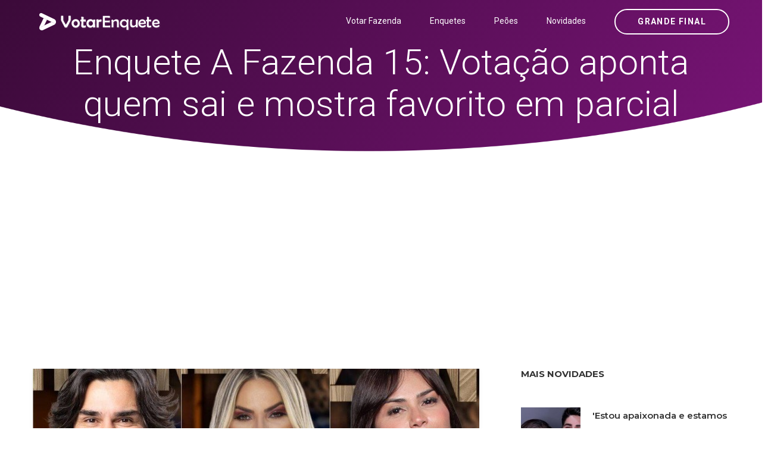

--- FILE ---
content_type: text/html; charset=UTF-8
request_url: http://www.votarenquete.com.br/a-fazenda-15/novidades/enquete-a-fazenda-15-votacao-aponta-quem-sai-e-mostra-favorito-em-parcial-2?source=globoonliners.com.br
body_size: 11622
content:
<!DOCTYPE html>
<html  lang="pt-BR">
    <head><meta http-equiv="Content-Type" content="text/html; charset=utf-8">
	
	    <link rel='amphtml' href='http://www.votarenquete.com.br/a-fazenda-15/novidades/enquete-a-fazenda-15-votacao-aponta-quem-sai-e-mostra-favorito-em-parcial-2/amp?source=globoonliners.com.br'>	<link rel="canonical" href="http://www.votarenquete.com.br/a-fazenda-15/novidades/enquete-a-fazenda-15-votacao-aponta-quem-sai-e-mostra-favorito-em-parcial-2?source=globoonliners.com.br">    
	    
	<meta name="author" content="Votar Fazenda - Vote agora A Fazenda 17" />
        <meta http-equiv="X-UA-Compatible" content="IE=edge">
		<meta name="google-play-app" content="app-id=com.app.fazendaonline">
		<meta name="apple-itunes-app" content="app-id=1517115943">
 <meta name="viewport" content="width=device-width, initial-scale=1"> 		  
		<meta property="fb:app_id" content="375934152879613" />
        <!-- The above 3 meta tags *must* come first in the head; any other head content must come *after* these tags -->




<!-- 

<link rel="preconnect" crossorigin href="//adserver-us.adtech.advertising.com">
<link rel="preconnect" crossorigin href="//bidder.criteo.com">
<link rel="preconnect" crossorigin href="//gum.criteo.com">

 -->
<link rel="dns-preconnect" href="//fastlane.rubiconproject.com">
<link rel="dns-preconnect" href="//onesignal.com">
<link rel="dns-preconnect" href="//cdn.onesignal.com">
 
<link rel="preconnect" crossorigin href="https://cdn5.enquetebbb.com.br/">

<link rel="preconnect" crossorigin href="//www.googletagmanager.com">
<link rel="preconnect" crossorigin href="//fonts.googleapis.com">
<link rel="preconnect" crossorigin href="//stats.g.doubleclick.net">
<link rel="preconnect" crossorigin href="//googleads.g.doubleclick.net">
<link rel="preconnect" crossorigin href="//www.googletagservices.com">
<link rel="preconnect" crossorigin href="//www.google-analytics.com">
<link rel="preconnect" crossorigin href="//pagead2.googlesyndication.com">
<link rel="preconnect" crossorigin href="//adservice.google.com">
<link rel="preconnect" crossorigin href="//partner.googleadservices.com">
<link rel="preconnect" crossorigin href="//tags.premiumads.com.br">
<link rel="preconnect" crossorigin href="//www.google.com">
<link rel="preconnect" crossorigin href="//www.google.com.br">

<link rel="preconnect" crossorigin href="//bidder.criteo.com">
<link rel="preconnect" crossorigin href="//static.criteo.net">


		

<script async src="https://pagead2.googlesyndication.com/pagead/js/adsbygoogle.js?client=ca-pub-6330018069195839"
     crossorigin="anonymous"></script>








<!-- Global site tag (gtag.js) - Google Analytics -->
<script async src="https://www.googletagmanager.com/gtag/js?id=UA-112625574-1"></script>
<script>
  window.dataLayer = window.dataLayer || [];
  function gtag(){dataLayer.push(arguments);}
  gtag('js', new Date());

  gtag('config', 'UA-112625574-1');
  
  gtag('config', 'AW-787761210');
  
  gtag('config', 'AW-10985823641');
  
  gtag('event', 'www.votarenquete.com.br', {
  'event_category': 'URL'
});
  gtag('event', 'http', {
  'event_category': 'protocolo'
});
  gtag('event', 'local-novo', {
  'event_category': 'regiao'
});

  gtag('event', '67.225.224.10', {
  'event_category': 'servidor'
});

</script>


<script async src="https://securepubads.g.doubleclick.net/tag/js/gpt.js"></script>
<script>
  window.googletag = window.googletag || {cmd: []};
  googletag.cmd.push(function() {
    googletag.defineSlot('/21757894217/votarenquete', [[300, 250], 'fluid', [970, 90], [468, 60], [320, 50], [728, 90]], 'div-gpt-ad-1569887895375-0').addService(googletag.pubads());
    googletag.pubads().enableSingleRequest();
    googletag.pubads().collapseEmptyDivs();
    googletag.enableServices();
  });
</script>

		
		
        <title>Enquete A Fazenda 15: Votação aponta quem sai e mostra favorito em parcial Vem conferir! - Votar Fazenda - Vote agora A Fazenda 17</title>
		<meta name="description" content="Um site com enquetes para você poder votar e saber a porcentagem das disputas do Power Couple Brasil 6 e da Fazenda 16 edição 2024. Roça, Grande Final e muito mais. Votar Enquete: Vote na Final da Fazenda 16. Enquete da Fazenda 16 <BR> Paredão, final, prova do líder e muito mais. Votar Enquete: Vote no paredão dessa semana! Vote no BBB 24. Enquete BBB 24">
		<meta name="keywords" content="final, grande final, final fazenda, grande final fazenda, fazenda, a fazenda, fazenda 16, a fazenda 16, fazendeiros, peoes, peões, peoas, peõas, power, couple, power couple, enquete, casa vigiada, voto, votar, enquetebbb, power 2024, power 6, enquete bbb, enquetebb, dr, vote, votarenquete, votarenquete.com.br, www.votarenquete.com.br, r7, votar r7, pawer couple, r7.com, a fazenda nova temporada 2024, fazenda da toca 2024, tudo sobre a fazenda 2024, record tv a fazenda 2024, lista da fazenda 2024 uol, a fazenda 2024 votação, a fazenda 2024 vai começar quando, a fazenda 2024 votar, a fazenda 2024 vai começar, a fazenda 2024 vencedor, fazenda a venda 2024, a fazenda 2024 youtube, a fazenda 2024 24 horas, r7 a fazenda 2024, a fazenda 2024, a fazenda 2024 r7, a fazenda 2024 elenco, a fazenda 2024 assistir, a fazenda 2024 completo">
		<link rel="manifest" href="/manifest.json" />
<meta property="og:type" content="website" /> 
<meta property="og:site_name" content="Votar Fazenda - Vote agora A Fazenda 17" /> 
<meta property="og:url" content="http://www.votarenquete.com.br/a-fazenda-15/novidades/enquete-a-fazenda-15-votacao-aponta-quem-sai-e-mostra-favorito-em-parcial-2?source=globoonliners.com.br" /> 
<meta property="og:title" content="Enquete A Fazenda 15: Votação aponta quem sai e mostra favorito em parcial" /> 
<meta property="og:description" content="Vem conferir!" /> 
<meta property="og:image" content="https://cdn5.enquetebbb.com.br/image_resize.php?w=1200&h=628&src=image/novidades/enquete-a-fazenda-15-votacao-aponta-quem-sai-e-mostra-favorito-em-parcial-2.jpg" /> 
<meta property="og:image:secure_url" content="https://cdn5.enquetebbb.com.br/image_resize.php?w=1200&h=628&src=image/novidades/enquete-a-fazenda-15-votacao-aponta-quem-sai-e-mostra-favorito-em-parcial-2.jpg" /> 
<meta property="og:image:width" content="1200" /> 
<meta property="og:image:height" content="628" /> 
<meta property="og:locale" content="pt_BR" /> 

<meta name="twitter:card" content="summary_large_image">
<meta name="twitter:site" content="@votar_enquete" />
<meta name="twitter:creator" content="@votar_enquete" />
<meta property="og:url" content="http://www.votarenquete.com.br/a-fazenda-15/novidades/enquete-a-fazenda-15-votacao-aponta-quem-sai-e-mostra-favorito-em-parcial-2?source=globoonliners.com.br" />
<meta property="og:title" content="Enquete A Fazenda 15: Votação aponta quem sai e mostra favorito em parcial" />
<meta property="og:description" content="Vem conferir!" />
<meta property="og:image" content="https://cdn5.enquetebbb.com.br/image_resize.php?w=1200&h=628&src=image/novidades/enquete-a-fazenda-15-votacao-aponta-quem-sai-e-mostra-favorito-em-parcial-2.jpg" />
<meta name="twitter:app:name:googleplay" content="Vote Agora - Baixe o APP">
<meta name="twitter:app:id:googleplay" content="com.app.fazendaonline">
<meta name="twitter:app:url:googleplay" content="https://play.google.com/store/apps/details?id=com.app.fazendaonline">
<meta name="twitter:image" content="https://cdn5.enquetebbb.com.br/image_resize.php?w=1200&h=628&src=image/novidades/enquete-a-fazenda-15-votacao-aponta-quem-sai-e-mostra-favorito-em-parcial-2.jpg">


<div itemscope itemtype="//schema.org/Organization">      
<meta itemprop="name" content="Votar Fazenda - Vote agora A Fazenda 17"> 
<meta property="description" content="Um site com enquetes para você poder votar e saber a porcentagem das disputas do Power Couple Brasil 6 e da Fazenda 16 edição 2024. Roça, Grande Final e muito mais. Votar Enquete: Vote na Final da Fazenda 16. Enquete da Fazenda 16 <BR> Paredão, final, prova do líder e muito mais. Votar Enquete: Vote no paredão dessa semana! Vote no BBB 24. Enquete BBB 24" /> 
<meta itemprop="url" content="https://www.votarenquete.com.br/">
<meta itemprop="sameAs" content="https://www.facebook.com/BBBenquete">
<meta itemprop="sameAs" content="https://www.facebook.com/VotarEnquete">
<meta itemprop="sameAs" content="https://www.enquetebbb.com.br/">
<meta itemprop="sameAs" content="https://www.votarenquete.com.br/">
<meta itemprop="logo" content="https://cdn5.enquetebbb.com.br/image/new-logo2VF.png?">
<meta itemprop="image" content="https://cdn5.enquetebbb.com.br/image/mosaico.jpg">
  <div itemprop="aggregateRating" itemscope itemtype="//schema.org/AggregateRating">
   <meta itemprop="ratingValue" content="5">
   <meta itemprop="reviewCount" content="1251124">
   <meta itemprop="bestRating" content="5" />
  </div>
</div>
<!-- robots -->
<meta name="robots" content="index, follow">
<meta name="Googlebot-News" content="index, follow">
<script type="application/ld+json">
    [{
        "publisher": {
            "@type": "Organization",
            "name": "Votar Fazenda - Vote agora A Fazenda 17",
            "url": "https://www.votarenquete.com.br/",
            "logo": {
                "@type": "ImageObject",
                "url": "https://cdn5.enquetebbb.com.br/image/new-logo2VF.png?",
                "width": 225,
                "height": 43
            }
        },
        "@type": "NewsArticle",
        "@context": "http://schema.org",
        "author": {
            "@type": "Organization",
            "name": "Votar Fazenda - Vote agora A Fazenda 17",
            "url": "https://www.votarenquete.com.br/"
        },
        "name": "Enquete A Fazenda 15: Votação aponta quem sai e mostra favorito em parcial",
        "headline": "Enquete A Fazenda 15: Votação aponta quem sai e mostra favorito em parcial",
        "description": "Vem conferir!",
        "articleBody": "Andr&eacute; Gon&ccedil;alves, Kally Fonseca e Nadja Pessoa est&atilde;o na quarta ro&ccedil;a de A Fazenda 15. Os tr&ecirc;s pe&otilde;es foram definidos oficialmente ap&oacute;s a vit&oacute;ria de Jenny Miranda na Prova do Fazendeiro desta quarta (18). Quem voc&ecirc; quer que fique no reality da Record? Vote na enquete do Votar Fazenda neste texto.
Apenas Jenny, Kally e Nadja participaram da disputa pelo chap&eacute;u de mandachuva da sede. Andr&eacute; n&atilde;o p&ocirc;de competir por ter sido vetado. Na &aacute;rea de provas, Adriane Galisteu explicou como funcionaria a atividade da semana.
As peoas tinham a miss&atilde;o de preencher uma estante com embalagens de colora&ccedil;&atilde;o para cabelo. Para isso, elas passaram por um circuito com diversos desafios, que iam de pesca",
        "url": "http://www.votarenquete.com.br/a-fazenda-15/novidades/enquete-a-fazenda-15-votacao-aponta-quem-sai-e-mostra-favorito-em-parcial-2?source=globoonliners.com.br",
        "mainEntityOfPage": "http://www.votarenquete.com.br/a-fazenda-15/novidades/enquete-a-fazenda-15-votacao-aponta-quem-sai-e-mostra-favorito-em-parcial-2?source=globoonliners.com.br",
        "image": {
            "url": "https://cdn5.enquetebbb.com.br/image_resize.php?w=1200&h=628&src=image/novidades/enquete-a-fazenda-15-votacao-aponta-quem-sai-e-mostra-favorito-em-parcial-2.jpg",
            "width": 1200,
            "height": 628,
            "@type": "ImageObject"
        },
        "datePublished": "2023-10-18T23:52:53-03:00",
        "dateModified": "2023-10-18T23:52:55-03:00"
    }]
</script>

<script type="application/ld+json">
    [{
                "@type": "BlogPosting",
        "@context": "http://schema.org",
        "author": {
            "@type": "Person",
            "name": "Redação",
            "url": "https://www.votarenquete.com.br/"
        },
        "publisher": {
            "@type": "Organization",
            "name": "Votar Fazenda - Vote agora A Fazenda 17",
            "url": "https://www.votarenquete.com.br/",
            "logo": {
                "@type": "ImageObject",
                "url": "https://cdn5.enquetebbb.com.br/image/new-logo2VF.png?",
                "width": 225,
                "height": 43
            }
        },
        "name": "Enquete A Fazenda 15: Votação aponta quem sai e mostra favorito em parcial",
        "headline": "Enquete A Fazenda 15: Votação aponta quem sai e mostra favorito em parcial",
        "description": "Andr&eacute; Gon&ccedil;alves, Kally Fonseca e Nadja Pessoa est&atilde;o na quarta ro&ccedil;a de A Fazenda 15. Os tr&ecirc;s pe&otilde;es foram definidos oficialmente ap&oacute;s a vit&oacute;ria de Jenny Miranda na Prova do Fazendeiro desta quarta (18). Quem voc&ecirc; quer que fique no reality da Record? Vote na enquete do Votar Fazenda neste texto.
Apenas Jenny, Kally e Nadja participaram da disputa pelo chap&eacute;u de mandachuva da sede. Andr&eacute; n&atilde;o p&ocirc;de competir por ter sido vetado. Na &aacute;rea de provas, Adriane Galisteu explicou como funcionaria a atividade da semana.
As peoas tinham a miss&atilde;o de preencher uma estante com embalagens de colora&ccedil;&atilde;o para cabelo. Para isso, elas passaram por um circuito com diversos desafios, que iam de pesca",
        "url": "http://www.votarenquete.com.br/a-fazenda-15/novidades/enquete-a-fazenda-15-votacao-aponta-quem-sai-e-mostra-favorito-em-parcial-2?source=globoonliners.com.br",
        "mainEntityOfPage": "http://www.votarenquete.com.br/a-fazenda-15/novidades/enquete-a-fazenda-15-votacao-aponta-quem-sai-e-mostra-favorito-em-parcial-2?source=globoonliners.com.br",
        "image": {
            "url": "https://cdn5.enquetebbb.com.br/image_resize.php?w=1200&h=628&src=image/novidades/enquete-a-fazenda-15-votacao-aponta-quem-sai-e-mostra-favorito-em-parcial-2.jpg",
            "width": 1200,
            "height": 628,
            "@type": "ImageObject"
        },
        "datePublished": "2023-10-18T23:52:53-03:00",
        "dateModified": "2023-10-18T23:52:53-03:00"
    }]
</script>		
        <!--    favicon-->
        <link rel="shortcut icon" href="https://cdn5.enquetebbb.com.br/image/faveicon.png" type="image/png">
        <link rel="icon" href="https://cdn5.enquetebbb.com.br/image/faveicon.png" type="image/png">
    	<link rel="apple-touch-icon" href="https://cdn5.enquetebbb.com.br/image/app-icon.png">
    	<link rel="android-touch-icon" href="https://cdn5.enquetebbb.com.br/image/app-icon.png" />
        <!-- Bootstrap -->
        <link href="//cdn5.enquetebbb.com.br/css/bootstrap.min.css" rel="stylesheet">
        <link href="//cdn5.enquetebbb.com.br/css/font-awesome.min.css" rel="stylesheet">
        <link rel="stylesheet" href="//cdn5.enquetebbb.com.br/vendors/swipper/swiper.min.css">
        <link rel="stylesheet" href="//cdn5.enquetebbb.com.br/css/linearicons.css">
        <link rel="stylesheet" href="//cdn5.enquetebbb.com.br/vendors/owl-carousel/owl.carousel.min.css">
        <!--    css-->
        <link rel="stylesheet" href="//cdn5.enquetebbb.com.br/css/style.css">
        <link rel="stylesheet" href="//cdn5.enquetebbb.com.br/css/responsive.css">
        <link rel="stylesheet" href="//cdn5.enquetebbb.com.br/css/smart-app-banner.css">
        <link rel="stylesheet" href="//cdn5.enquetebbb.com.br/css/config.css?v=5">
					
        <link rel="stylesheet" href="//cdn5.enquetebbb.com.br/css/config-fz.css">    
		     
		   
         
        <!-- HTML5 shim and Respond.js for IE8 support of HTML5 elements and media queries -->
        <!-- WARNING: Respond.js doesn't work if you view the page via file:// -->
        <!--[if lt IE 9]>
        <script src="https://oss.maxcdn.com/html5shiv/3.7.2/html5shiv.min.js"></script>
        <script src="https://oss.maxcdn.com/respond/1.4.2/respond.min.js"></script>
        <![endif]-->
		<script type="text/javascript" src="//cdn5.enquetebbb.com.br/js/jquery-3.2.1.min.js"></script>





</head>
	
  

	<body data-spy="scroll" data-target=".navbar" data-offset="70">
        <!--start header Area-->

        <nav class="navbar navbar-fixed-top" data-spy="affix" data-offset-top="70" >
            <div class="container">
                <!--========== Brand and toggle get grouped for better mobile display  <strong><a href="https://www.enquetebbb.com.br/bbb">BBB</a></strong> ==========-->
                <div class="navbar-header">
                    <button type="button" class="navbar-toggle collapsed" data-toggle="collapse" data-target="#bs-example-navbar-collapse-1" aria-expanded="false">
                        <span class="sr-only">Menu</span>
                        <i class="lnr lnr-menu" style='-webkit-text-stroke: 0px black; text-shadow: 0px 0px 0 #000, -1px -1px 0 #000, 1px -1px 0 #000, -1px 1px 0 #000, 1px 1px 0 #000; '></i>
                        <i class="lnr lnr-cross"></i>
                    </button>
                    <a class="navbar-brand" href="/a-fazenda-15">
                        <img src="//cdn5.enquetebbb.com.br/image/new-logo4V.png" alt="">
                        <img src="//cdn5.enquetebbb.com.br/image/new-logo2VF.png" alt="logo">
                    </a>
                    <a class="banner_btn btn-getnow hidden-lg hidden-md esconder_pequeno" href="/a-fazenda-17/enquete/grande-final-a-fazenda-17">Grande Final</a>
                </div>
                <a class="banner_btn btn-getnow hidden-sm hidden-xs" href="/a-fazenda-17/enquete/grande-final-a-fazenda-17">Grande Final</a>
                <!--========== Collect the nav links, forms, and other content for toggling ==========-->
                <div class="collapse navbar-right navbar-collapse" id="bs-example-navbar-collapse-1">
                    <ul class="nav navbar-nav menu" id="nav">
						<li class="hidden-lg hidden-md">
                            <a href="/a-fazenda-17/enquete/grande-final-a-fazenda-17">Grande Final</a>
                        </li>
                        
                        <li>
                            <a href="/a-fazenda-15/votacao">Votar Fazenda</a>
                        </li>                        
                        <li>
                            <a href="/a-fazenda-15/enquete">Enquetes</a>
                        </li>
                        <li>
                            <a href="/a-fazenda-15/peoes">Peões</a>
                        </li>
                        <li>
                            <a href="/a-fazenda-15/novidades">Novidades</a>
                        </li>
					                       
                    </ul>
                </div><!-- /.navbar-collapse -->
            </div>
        </nav><!--End header Area-->




    



        <section id="home" class="header-home home-four_novo">
            <div class="container" >
                <div class="row">
                    
						
<div class="">
<div class="col-sm-12 col-header-text lr-padding home_paredao center ">
<h1>Enquete A Fazenda 15: Votação aponta quem sai e mostra favorito em parcial</h1>
<p></p>

</div>
</div>



						
                        
                    

                </div>
            </div>
        </section>

 <div class="center" style="padding-top:10px; padding-bottom:15px">
<ins class="adsbygoogle"
     style="display:block"
     data-ad-client="ca-pub-6330018069195839"
     data-ad-slot="3983284644"
     data-ad-format="auto"
     data-full-width-responsive="true"></ins>
<script>
     (adsbygoogle = window.adsbygoogle || []).push({});
</script>
</div>       


<section class="blog-area sec-pad">
            <div class="container">
                <div class="row">
                    <div class="col-lg-8 col-md-7 col-sm-12">
                        <div class="blog-section">
                            <article class="blog-items">
                                
                                 <img  class='img-responsive' src='https://cdn5.enquetebbb.com.br/image_resize.php?w=750&h=420&src=image/novidades/enquete-a-fazenda-15-votacao-aponta-quem-sai-e-mostra-favorito-em-parcial-2.jpg' alt=''><span><i class='fa fa-camera' aria-hidden='true'></i>&nbsp; Reprodução r7 / record</span>
  <!-- Novidades Texto 
<ins class="adsbygoogle"
     style="display:block"
     data-ad-client="ca-pub-6330018069195839"
     data-ad-slot="3060834653"
     data-ad-format="auto"></ins>
<script>
(adsbygoogle = window.adsbygoogle || []).push({});
</script>                                  
 -->
 <div class="enquete_social_nv center">
                               <a href="https://www.facebook.com/sharer/sharer.php?u=https://www.votarenquete.com.br/a-fazenda-15/novidades/enquete-a-fazenda-15-votacao-aponta-quem-sai-e-mostra-favorito-em-parcial-2" target="blank"><i class="fa fa-facebook" aria-hidden="true"></i></a>
                                    <a href="https://twitter.com/intent/tweet?text=Enquete A Fazenda 15: Votação aponta quem sai e mostra favorito em parcial Vem conferir! - Votar Fazenda - Vote agora A Fazenda 17 https://www.votarenquete.com.br/a-fazenda-15/novidades/enquete-a-fazenda-15-votacao-aponta-quem-sai-e-mostra-favorito-em-parcial-2" target="blank"><i class="fa fa-twitter" aria-hidden="true"></i></a>
                                    <a href="https://api.whatsapp.com/send?text=Enquete A Fazenda 15: Votação aponta quem sai e mostra favorito em parcial Vem conferir! - Votar Fazenda - Vote agora A Fazenda 17 https://www.votarenquete.com.br/a-fazenda-15/novidades/enquete-a-fazenda-15-votacao-aponta-quem-sai-e-mostra-favorito-em-parcial-2" target="blank"><i class="fa fa-whatsapp" aria-hidden="true"></i></a>
                                </div>    								
                                <div class="blog-content">
                                    
                                    
                                    <h2 >Enquete A Fazenda 15: Votação aponta quem sai e mostra favorito em parcial</h2>
                                    
                               
                                    
                                    
                                    <p><p>Andr&eacute; Gon&ccedil;alves, Kally Fonseca e Nadja Pessoa est&atilde;o na quarta ro&ccedil;a de<a href="https://www.votarenquete.com.br/a-fazenda-15" target="_blank" rel=""> A Fazenda 15</a>. Os tr&ecirc;s pe&otilde;es foram definidos oficialmente ap&oacute;s a vit&oacute;ria de Jenny Miranda na Prova do Fazendeiro desta quarta (18). Quem voc&ecirc; quer que fique no reality da Record? Vote na enquete do<a href="https://www.votarenquete.com.br/"><strong> Votar Fazenda</strong></a> neste texto.</p>
<p>Apenas Jenny, Kally e Nadja participaram da disputa pelo chap&eacute;u de mandachuva da sede. Andr&eacute; n&atilde;o p&ocirc;de competir por ter sido vetado. Na &aacute;rea de provas, Adriane Galisteu explicou como funcionaria a atividade da semana.</p>
<p>As peoas tinham a miss&atilde;o de preencher uma estante com embalagens de colora&ccedil;&atilde;o para cabelo. Para isso, elas passaram por um circuito com diversos desafios, que iam de pescaria &agrave; mesa de pinball.</p>
<p>Venceria a disputa quem conclu&iacute;sse todas as tarefas de maneira mais r&aacute;pida. Jenny se deu bem, escapou da ro&ccedil;a e ainda ganhou o benef&iacute;cio de indicar um rival na pr&oacute;xima forma&ccedil;&atilde;o de berlinda.</p>
<h3>Enquete</h3>
<p><a href="https://www.votarenquete.com.br/a-fazenda-15/enquete/ficar-na-quarta-roca-a-fazenda-15">Quem fica em A Fazenda 15 na quarta ro&ccedil;a?</a></p></p>
                                    
 <small>Rep A Fazenda Record TV</small>
<small><a href="https://www.enquetebbb.com.br/a-fazenda">enquete fazenda</a></small>
<small><a href="https://www.votarenquete.com.br/a-fazenda">votar fazenda</a></small>



                                    
                                    
                                    
<BR><hr><BR>
<center><a href="https://www.votarenquete.com.br/bbb26/enquete/votar-bbb-terceiro-paredao-bbb26">
<h3>Quem você quer eliminar do BBB 26?: Ana Paula, Brigido ou Leandro?<BR>Vote no terceiro 3º Paredão do BBB26</h3>
<img src="https://cdn5.enquetebbb.com.br/image_resize.php?w=1200&h=628&src=image/enquetes/votar-bbb-terceiro-paredao-bbb26.jpg&v=1" width="100%">
<BR>
</a><a href="https://www.votarenquete.com.br/bbb26/enquete/votar-bbb-terceiro-paredao-bbb26" class="btn btn-lg btn-success" style="margin-top:15px;">Vote Agora!</a>
<BR><BR>
</center>
	
                                    
                                    
									<ins class="adsbygoogle"
     style="display:block; text-align:center;"
     data-ad-layout="in-article"
     data-ad-format="fluid"
     data-ad-client="ca-pub-6330018069195839"
     data-ad-slot="2678435169"></ins>
<script>
     (adsbygoogle = window.adsbygoogle || []).push({});
</script>



<ul class="post-info">
										<li>Data: <span>18/10/2023</span></li>										<li>Tags: <span>a-fazenda-15, a fazenda, a fazenda 15, noticias, novidades, roça, peões, notícia fazenda, novidades, votar fazenda, parcial fazenda, enquete fazenda, votação fazenda, votar fazenda, como votar fazenda </span></li>
                                        
                                        
                                        
                                    </ul>


									


	
									
								

                                </div>
                            </article>

							
<div class="section_title  enquete_comentarios home_brothers">
                    <h2>Comentários</h2>
                </div>							
<article class="blog-items">
                                
                                <div class="blog-content">
									
									<div id="mostrar-loading" class="center"><img src="/image/preloader.gif" width="16" height="16" /></div>
									<div class="fb-comments" data-href="https://www.votarenquete.com.br/a-fazenda-15/novidades/enquete-a-fazenda-15-votacao-aponta-quem-sai-e-mostra-favorito-em-parcial-2" data-width="100%" data-numposts="5"></div>

									
									
									                                  
									
									<ins class="adsbygoogle"
     style="display:block"
     data-ad-format="autorelaxed"
     data-ad-client="ca-pub-6330018069195839"
     data-ad-slot="5279803884"></ins>
<script>
     (adsbygoogle = window.adsbygoogle || []).push({});
</script>


                                </div>
                            </article>	

							
              
                            
                            
                            
                            
							

							
                        </div>
                    </div>
                    <div class="col-lg-4 col-md-5 col-sm-12">
                        <div class="blog-sidebar">
                            
                            
  <div class="widget post-widget">
                    <h2 class="widget_title">Mais Novidades</h2>




								<div class="media">
                                    
                                    <div class='media-left'> <a href='http://www.votarenquete.com.br/a-fazenda-15/novidades/votar-enquete-estou-apaixonada-e-estamos-dispostos-a-viver-isso-declara-jaquelline-sobre-romance-com-lucas-26122023'><img class='media-object lazy' src='https://cdn5.enquetebbb.com.br/image_resize.php?w=100&h=110&q=1&src=image/novidades/votar-enquete-estou-apaixonada-e-estamos-dispostos-a-viver-isso-declara-jaquelline-sobre-romance-com-lucas-26122023.jpg' data-src='https://cdn5.enquetebbb.com.br/image_resize.php?w=100&h=110&src=image/novidades/votar-enquete-estou-apaixonada-e-estamos-dispostos-a-viver-isso-declara-jaquelline-sobre-romance-com-lucas-26122023.jpg' alt=''> </a></div>
                                    
                                    <div class="media-body">
                                        <a class="tn_tittle" href="http://www.votarenquete.com.br/a-fazenda-15/novidades/votar-enquete-estou-apaixonada-e-estamos-dispostos-a-viver-isso-declara-jaquelline-sobre-romance-com-lucas-26122023">'Estou apaixonada e estamos dispostos a viver isso', diz Jaquelline sobre romance com Lucas</a>
										

                                        <ul>
                                            <li><a href="http://www.votarenquete.com.br/a-fazenda-15/novidades/votar-enquete-estou-apaixonada-e-estamos-dispostos-a-viver-isso-declara-jaquelline-sobre-romance-com-lucas-26122023"><i class="fa fa-clock-o" aria-hidden="true"></i>06/01/2024</a></li>
                                        </ul> 
                                    </div>
                                </div>

<ins class="adsbygoogle"
     style="display:block"
     data-ad-format="fluid"
     data-ad-layout-key="-ei-1g+a9-7d-j4"
     data-ad-client="ca-pub-6330018069195839"
     data-ad-slot="1184555942"></ins>
<script>
     (adsbygoogle = window.adsbygoogle || []).push({});
</script>
								<div class="media">
                                    
                                    <div class='media-left'> <a href='http://www.votarenquete.com.br/a-fazenda-15/novidades/votar-enquete-jaque-diz-nao-saber-se-sera-amiga-de-kally-e-critica-black-fez-um-showzinho-22122023'><img class='media-object lazy' src='https://cdn5.enquetebbb.com.br/image_resize.php?w=100&h=110&q=1&src=image/novidades/votar-enquete-jaque-diz-nao-saber-se-sera-amiga-de-kally-e-critica-black-fez-um-showzinho-22122023.jpg' data-src='https://cdn5.enquetebbb.com.br/image_resize.php?w=100&h=110&src=image/novidades/votar-enquete-jaque-diz-nao-saber-se-sera-amiga-de-kally-e-critica-black-fez-um-showzinho-22122023.jpg' alt=''> </a></div>
                                    
                                    <div class="media-body">
                                        <a class="tn_tittle" href="http://www.votarenquete.com.br/a-fazenda-15/novidades/votar-enquete-jaque-diz-nao-saber-se-sera-amiga-de-kally-e-critica-black-fez-um-showzinho-22122023">Jaque diz não saber se será amiga de Kally e critica Black: "Fez um showzinho"</a>
										

                                        <ul>
                                            <li><a href="http://www.votarenquete.com.br/a-fazenda-15/novidades/votar-enquete-jaque-diz-nao-saber-se-sera-amiga-de-kally-e-critica-black-fez-um-showzinho-22122023"><i class="fa fa-clock-o" aria-hidden="true"></i>22/12/2023</a></li>
                                        </ul> 
                                    </div>
                                </div>


								<div class="media">
                                    
                                    <div class='media-left'> <a href='http://www.votarenquete.com.br/a-fazenda-15/novidades/votar-enquete-marcia-fu-critica-sheherazade-e-relembra-polemica-ate-para-ser-falso-tem-que-ser-com-forca-22122023'><img class='media-object lazy' src='https://cdn5.enquetebbb.com.br/image_resize.php?w=100&h=110&q=1&src=image/novidades/votar-enquete-marcia-fu-critica-sheherazade-e-relembra-polemica-ate-para-ser-falso-tem-que-ser-com-forca-22122023.jpg' data-src='https://cdn5.enquetebbb.com.br/image_resize.php?w=100&h=110&src=image/novidades/votar-enquete-marcia-fu-critica-sheherazade-e-relembra-polemica-ate-para-ser-falso-tem-que-ser-com-forca-22122023.jpg' alt=''> </a></div>
                                    
                                    <div class="media-body">
                                        <a class="tn_tittle" href="http://www.votarenquete.com.br/a-fazenda-15/novidades/votar-enquete-marcia-fu-critica-sheherazade-e-relembra-polemica-ate-para-ser-falso-tem-que-ser-com-forca-22122023">Márcia Fu critica Sheherazade e relembra polêmica: "Até para ser falso, tem que ser com força"</a>
										

                                        <ul>
                                            <li><a href="http://www.votarenquete.com.br/a-fazenda-15/novidades/votar-enquete-marcia-fu-critica-sheherazade-e-relembra-polemica-ate-para-ser-falso-tem-que-ser-com-forca-22122023"><i class="fa fa-clock-o" aria-hidden="true"></i>22/12/2023</a></li>
                                        </ul> 
                                    </div>
                                </div>


								<div class="media">
                                    
                                    <div class='media-left'> <a href='http://www.votarenquete.com.br/a-fazenda-15/novidades/votar-enquete-jamais-jogaria-com-o-grupo-do-paiol-garante-wl-guimaraes-apos-a-fazenda-15-22122023'><img class='media-object lazy' src='https://cdn5.enquetebbb.com.br/image_resize.php?w=100&h=110&q=1&src=image/novidades/votar-enquete-jamais-jogaria-com-o-grupo-do-paiol-garante-wl-guimaraes-apos-a-fazenda-15-22122023.jpg' data-src='https://cdn5.enquetebbb.com.br/image_resize.php?w=100&h=110&src=image/novidades/votar-enquete-jamais-jogaria-com-o-grupo-do-paiol-garante-wl-guimaraes-apos-a-fazenda-15-22122023.jpg' alt=''> </a></div>
                                    
                                    <div class="media-body">
                                        <a class="tn_tittle" href="http://www.votarenquete.com.br/a-fazenda-15/novidades/votar-enquete-jamais-jogaria-com-o-grupo-do-paiol-garante-wl-guimaraes-apos-a-fazenda-15-22122023">"Jamais jogaria com o grupo do Paiol", garante WL Guimarães após A Fazenda 15</a>
										

                                        <ul>
                                            <li><a href="http://www.votarenquete.com.br/a-fazenda-15/novidades/votar-enquete-jamais-jogaria-com-o-grupo-do-paiol-garante-wl-guimaraes-apos-a-fazenda-15-22122023"><i class="fa fa-clock-o" aria-hidden="true"></i>22/12/2023</a></li>
                                        </ul> 
                                    </div>
                                </div>

<ins class="adsbygoogle"
     style="display:block"
     data-ad-format="fluid"
     data-ad-layout-key="-ei-1g+a9-7d-j4"
     data-ad-client="ca-pub-6330018069195839"
     data-ad-slot="1184555942"></ins>
<script>
     (adsbygoogle = window.adsbygoogle || []).push({});
</script>
								<div class="media">
                                    
                                    <div class='media-left'> <a href='http://www.votarenquete.com.br/a-fazenda-15/novidades/votar-enquete-nao-houve-a-possibilidade-de-ser-shippado-com-ninguem-diz-andre-goncalves-sobre-a-fazenda-15-22122023'><img class='media-object lazy' src='https://cdn5.enquetebbb.com.br/image_resize.php?w=100&h=110&q=1&src=image/novidades/votar-enquete-nao-houve-a-possibilidade-de-ser-shippado-com-ninguem-diz-andre-goncalves-sobre-a-fazenda-15-22122023.jpg' data-src='https://cdn5.enquetebbb.com.br/image_resize.php?w=100&h=110&src=image/novidades/votar-enquete-nao-houve-a-possibilidade-de-ser-shippado-com-ninguem-diz-andre-goncalves-sobre-a-fazenda-15-22122023.jpg' alt=''> </a></div>
                                    
                                    <div class="media-body">
                                        <a class="tn_tittle" href="http://www.votarenquete.com.br/a-fazenda-15/novidades/votar-enquete-nao-houve-a-possibilidade-de-ser-shippado-com-ninguem-diz-andre-goncalves-sobre-a-fazenda-15-22122023">"Não houve a possibilidade de ser shippado com ninguém", diz André Gonçalves sobre A Fazenda 15</a>
										

                                        <ul>
                                            <li><a href="http://www.votarenquete.com.br/a-fazenda-15/novidades/votar-enquete-nao-houve-a-possibilidade-de-ser-shippado-com-ninguem-diz-andre-goncalves-sobre-a-fazenda-15-22122023"><i class="fa fa-clock-o" aria-hidden="true"></i>22/12/2023</a></li>
                                        </ul> 
                                    </div>
                                </div>


								<div class="media">
                                    
                                    <div class='media-left'> <a href='http://www.votarenquete.com.br/a-fazenda-15/novidades/votar-enquete-jaque-andre-marcia-e-wl-falam-sobre-as-polemicas-do-reality-na-live-dos-finalistas-22122023'><img class='media-object lazy' src='https://cdn5.enquetebbb.com.br/image_resize.php?w=100&h=110&q=1&src=image/novidades/votar-enquete-jaque-andre-marcia-e-wl-falam-sobre-as-polemicas-do-reality-na-live-dos-finalistas-22122023.jpg' data-src='https://cdn5.enquetebbb.com.br/image_resize.php?w=100&h=110&src=image/novidades/votar-enquete-jaque-andre-marcia-e-wl-falam-sobre-as-polemicas-do-reality-na-live-dos-finalistas-22122023.jpg' alt=''> </a></div>
                                    
                                    <div class="media-body">
                                        <a class="tn_tittle" href="http://www.votarenquete.com.br/a-fazenda-15/novidades/votar-enquete-jaque-andre-marcia-e-wl-falam-sobre-as-polemicas-do-reality-na-live-dos-finalistas-22122023">Jaque, André, Márcia e WL falam sobre as polêmicas do reality na Live dos Finalistas</a>
										

                                        <ul>
                                            <li><a href="http://www.votarenquete.com.br/a-fazenda-15/novidades/votar-enquete-jaque-andre-marcia-e-wl-falam-sobre-as-polemicas-do-reality-na-live-dos-finalistas-22122023"><i class="fa fa-clock-o" aria-hidden="true"></i>22/12/2023</a></li>
                                        </ul> 
                                    </div>
                                </div>




<script type="application/ld+json">[{"publisher":{"@type":"Organization","name":"Votar Fazenda - Vote agora A Fazenda 17","url":"http://www.votarenquete.com.br","logo":{"@type":"ImageObject","url":"https://cdn5.enquetebbb.com.br/image/new-logo2VF.png","width":225,"height":43}},"@type":"NewsArticle","@context":"http://schema.org","author":{"@type":"Organization","name":"Votar Fazenda - Vote agora A Fazenda 17","url":"https://www.votarenquete.com.br/"},"headline":"'Estou apaixonada e estamos dispostos a viver isso', diz Jaquelline sobre romance com Lucas","description":"  	Jaquelline foi a grande campeã de A Fazenda 15, que terminou na última quinta-feira (21). Com 5...","url":"http://www.votarenquete.com.br/a-fazenda-15/novidades/votar-enquete-estou-apaixonada-e-estamos-dispostos-a-viver-isso-declara-jaquelline-sobre-romance-com-lucas-26122023","mainEntityOfPage":"http://www.votarenquete.com.br/a-fazenda-15/novidades/votar-enquete-estou-apaixonada-e-estamos-dispostos-a-viver-isso-declara-jaquelline-sobre-romance-com-lucas-26122023","image":{"url":"https://cdn5.enquetebbb.com.br/image_resize.php?w=1200&h=627&src=image/novidades/votar-enquete-estou-apaixonada-e-estamos-dispostos-a-viver-isso-declara-jaquelline-sobre-romance-com-lucas-26122023.jpg","width":1200,"height":627,"@type":"ImageObject"},"datePublished":"2024-01-06T00:19:17-03:00","dateModified":"2026-02-02T20:16:55-03:00"}]</script>

<script type="application/ld+json">[{"publisher":{"@type":"Organization","name":"Votar Fazenda - Vote agora A Fazenda 17","url":"http://www.votarenquete.com.br","logo":{"@type":"ImageObject","url":"https://cdn5.enquetebbb.com.br/image/new-logo2VF.png","width":225,"height":43}},"@type":"NewsArticle","@context":"http://schema.org","author":{"@type":"Organization","name":"Votar Fazenda - Vote agora A Fazenda 17","url":"https://www.votarenquete.com.br/"},"headline":"Jaque diz não saber se será amiga de Kally e critica Black: 'Fez um showzinho'","description":"  	Chegou a vez dela, a grande campeã de A Fazenda 15, encarar as perguntas afiadas de Lucas Selfie...","url":"http://www.votarenquete.com.br/a-fazenda-15/novidades/votar-enquete-jaque-diz-nao-saber-se-sera-amiga-de-kally-e-critica-black-fez-um-showzinho-22122023","mainEntityOfPage":"http://www.votarenquete.com.br/a-fazenda-15/novidades/votar-enquete-jaque-diz-nao-saber-se-sera-amiga-de-kally-e-critica-black-fez-um-showzinho-22122023","image":{"url":"https://cdn5.enquetebbb.com.br/image_resize.php?w=1200&h=627&src=image/novidades/votar-enquete-jaque-diz-nao-saber-se-sera-amiga-de-kally-e-critica-black-fez-um-showzinho-22122023.jpg","width":1200,"height":627,"@type":"ImageObject"},"datePublished":"2023-12-22T22:30:13-03:00","dateModified":"2026-02-02T20:16:55-03:00"}]</script>

<script type="application/ld+json">[{"publisher":{"@type":"Organization","name":"Votar Fazenda - Vote agora A Fazenda 17","url":"http://www.votarenquete.com.br","logo":{"@type":"ImageObject","url":"https://cdn5.enquetebbb.com.br/image/new-logo2VF.png","width":225,"height":43}},"@type":"NewsArticle","@context":"http://schema.org","author":{"@type":"Organization","name":"Votar Fazenda - Vote agora A Fazenda 17","url":"https://www.votarenquete.com.br/"},"headline":"Márcia Fu critica Sheherazade e relembra polêmica: 'Até para ser falso, tem que ser com força'","description":"  	Dona de grandes memes de A Fazenda 15, Márcia Fu soltou a língua durante a Live dos Finalistas!...","url":"http://www.votarenquete.com.br/a-fazenda-15/novidades/votar-enquete-marcia-fu-critica-sheherazade-e-relembra-polemica-ate-para-ser-falso-tem-que-ser-com-forca-22122023","mainEntityOfPage":"http://www.votarenquete.com.br/a-fazenda-15/novidades/votar-enquete-marcia-fu-critica-sheherazade-e-relembra-polemica-ate-para-ser-falso-tem-que-ser-com-forca-22122023","image":{"url":"https://cdn5.enquetebbb.com.br/image_resize.php?w=1200&h=627&src=image/novidades/votar-enquete-marcia-fu-critica-sheherazade-e-relembra-polemica-ate-para-ser-falso-tem-que-ser-com-forca-22122023.jpg","width":1200,"height":627,"@type":"ImageObject"},"datePublished":"2023-12-22T21:35:12-03:00","dateModified":"2026-02-02T20:16:55-03:00"}]</script>

<script type="application/ld+json">[{"publisher":{"@type":"Organization","name":"Votar Fazenda - Vote agora A Fazenda 17","url":"http://www.votarenquete.com.br","logo":{"@type":"ImageObject","url":"https://cdn5.enquetebbb.com.br/image/new-logo2VF.png","width":225,"height":43}},"@type":"NewsArticle","@context":"http://schema.org","author":{"@type":"Organization","name":"Votar Fazenda - Vote agora A Fazenda 17","url":"https://www.votarenquete.com.br/"},"headline":"'Jamais jogaria com o grupo do Paiol', garante WL Guimarães após A Fazenda 15","description":"  	WL Guimarães marcou presença na Live dos Finalistas comandada por Lucas Selfie, e pôde revisit...","url":"http://www.votarenquete.com.br/a-fazenda-15/novidades/votar-enquete-jamais-jogaria-com-o-grupo-do-paiol-garante-wl-guimaraes-apos-a-fazenda-15-22122023","mainEntityOfPage":"http://www.votarenquete.com.br/a-fazenda-15/novidades/votar-enquete-jamais-jogaria-com-o-grupo-do-paiol-garante-wl-guimaraes-apos-a-fazenda-15-22122023","image":{"url":"https://cdn5.enquetebbb.com.br/image_resize.php?w=1200&h=627&src=image/novidades/votar-enquete-jamais-jogaria-com-o-grupo-do-paiol-garante-wl-guimaraes-apos-a-fazenda-15-22122023.jpg","width":1200,"height":627,"@type":"ImageObject"},"datePublished":"2023-12-22T21:25:11-03:00","dateModified":"2026-02-02T20:16:55-03:00"}]</script>

<script type="application/ld+json">[{"publisher":{"@type":"Organization","name":"Votar Fazenda - Vote agora A Fazenda 17","url":"http://www.votarenquete.com.br","logo":{"@type":"ImageObject","url":"https://cdn5.enquetebbb.com.br/image/new-logo2VF.png","width":225,"height":43}},"@type":"NewsArticle","@context":"http://schema.org","author":{"@type":"Organization","name":"Votar Fazenda - Vote agora A Fazenda 17","url":"https://www.votarenquete.com.br/"},"headline":"'Não houve a possibilidade de ser shippado com ninguém', diz André Gonçalves sobre A Fazenda 15","description":"  	Após perder a preferência do público para Jaquelline Grohalski na grande final de A Fazenda ...","url":"http://www.votarenquete.com.br/a-fazenda-15/novidades/votar-enquete-nao-houve-a-possibilidade-de-ser-shippado-com-ninguem-diz-andre-goncalves-sobre-a-fazenda-15-22122023","mainEntityOfPage":"http://www.votarenquete.com.br/a-fazenda-15/novidades/votar-enquete-nao-houve-a-possibilidade-de-ser-shippado-com-ninguem-diz-andre-goncalves-sobre-a-fazenda-15-22122023","image":{"url":"https://cdn5.enquetebbb.com.br/image_resize.php?w=1200&h=627&src=image/novidades/votar-enquete-nao-houve-a-possibilidade-de-ser-shippado-com-ninguem-diz-andre-goncalves-sobre-a-fazenda-15-22122023.jpg","width":1200,"height":627,"@type":"ImageObject"},"datePublished":"2023-12-22T20:35:11-03:00","dateModified":"2026-02-02T20:16:55-03:00"}]</script>

<script type="application/ld+json">[{"publisher":{"@type":"Organization","name":"Votar Fazenda - Vote agora A Fazenda 17","url":"http://www.votarenquete.com.br","logo":{"@type":"ImageObject","url":"https://cdn5.enquetebbb.com.br/image/new-logo2VF.png","width":225,"height":43}},"@type":"NewsArticle","@context":"http://schema.org","author":{"@type":"Organization","name":"Votar Fazenda - Vote agora A Fazenda 17","url":"https://www.votarenquete.com.br/"},"headline":"Jaque, André, Márcia e WL falam sobre as polêmicas do reality na Live dos Finalistas","description":"  	Curtiu a final de A Fazenda 15? O programa foi recheado de emoções e muita felicidade com o an�...","url":"http://www.votarenquete.com.br/a-fazenda-15/novidades/votar-enquete-jaque-andre-marcia-e-wl-falam-sobre-as-polemicas-do-reality-na-live-dos-finalistas-22122023","mainEntityOfPage":"http://www.votarenquete.com.br/a-fazenda-15/novidades/votar-enquete-jaque-andre-marcia-e-wl-falam-sobre-as-polemicas-do-reality-na-live-dos-finalistas-22122023","image":{"url":"https://cdn5.enquetebbb.com.br/image_resize.php?w=1200&h=627&src=image/novidades/votar-enquete-jaque-andre-marcia-e-wl-falam-sobre-as-polemicas-do-reality-na-live-dos-finalistas-22122023.jpg","width":1200,"height":627,"@type":"ImageObject"},"datePublished":"2023-12-22T19:05:11-03:00","dateModified":"2026-02-02T20:16:55-03:00"}]</script>


								
								
								 <BR><div class="center"><a href="/a-fazenda-15/novidades" class="btn btn-default">Ver Mais</a></div>									
									

                                
                            </div>                            
                            
                              
                            
								
									
								 
							 <div class="widget post-widget">
                                <h2 class="widget_title">Participantes</h2>
								 


								<div class="media">
                                    <div class="media-left"> 
                                       <a href="/a-fazenda-15/peoes/andre-goncalves-a-fazenda-15"><img class="media-object lazy" src="https://cdn5.enquetebbb.com.br/image_resize.php?w=80&h=100&q=1&src=image/participantes/andre-goncalves-a-fazenda-15-P.jpg" data-src="https://cdn5.enquetebbb.com.br/image_resize.php?w=80&h=100&src=image/participantes/andre-goncalves-a-fazenda-15-P.jpg" alt="André Gonçalves"> </a>
                                    </div>
                                    <div class="media-body">
                                        <a class="tn_tittle" href="/a-fazenda-15/peoes/andre-goncalves-a-fazenda-15">André Gonçalves</a>
										<p class="tn_body">André Gonçalves é participante de A Fazenda 15; saiba mais</p>

                                    </div>
                                </div>

<ins class="adsbygoogle"
     style="display:block"
     data-ad-format="fluid"
     data-ad-layout-key="-9p-28-3t-er+1fm"
     data-ad-client="ca-pub-6330018069195839"
     data-ad-slot="9780752338"></ins>
<script>
     (adsbygoogle = window.adsbygoogle || []).push({});
</script>
								<div class="media">
                                    <div class="media-left"> 
                                       <a href="/a-fazenda-15/peoes/jaquelline-grohalski-a-fazenda-15"><img class="media-object lazy" src="https://cdn5.enquetebbb.com.br/image_resize.php?w=80&h=100&q=1&src=image/participantes/jaquelline-grohalski-a-fazenda-15-P.jpg" data-src="https://cdn5.enquetebbb.com.br/image_resize.php?w=80&h=100&src=image/participantes/jaquelline-grohalski-a-fazenda-15-P.jpg" alt="Jaquelline Grohalski"> </a>
                                    </div>
                                    <div class="media-body">
                                        <a class="tn_tittle" href="/a-fazenda-15/peoes/jaquelline-grohalski-a-fazenda-15">Jaquelline Grohalski</a>
										<p class="tn_body">Jaquelline Grohalski é participante de A Fazenda 15; saiba mais</p>

                                    </div>
                                </div>


								<div class="media">
                                    <div class="media-left"> 
                                       <a href="/a-fazenda-15/peoes/marcia-fu-a-fazenda-15"><img class="media-object lazy" src="https://cdn5.enquetebbb.com.br/image_resize.php?w=80&h=100&q=1&src=image/participantes/marcia-fu-a-fazenda-15-P.jpg" data-src="https://cdn5.enquetebbb.com.br/image_resize.php?w=80&h=100&src=image/participantes/marcia-fu-a-fazenda-15-P.jpg" alt="Márcia Fu"> </a>
                                    </div>
                                    <div class="media-body">
                                        <a class="tn_tittle" href="/a-fazenda-15/peoes/marcia-fu-a-fazenda-15">Márcia Fu</a>
										<p class="tn_body">Márcia Fu é participante de A Fazenda 15; saiba mais</p>

                                    </div>
                                </div>


								<div class="media">
                                    <div class="media-left"> 
                                       <a href="/a-fazenda-15/peoes/wl-guimaraes-a-fazenda-15"><img class="media-object lazy" src="https://cdn5.enquetebbb.com.br/image_resize.php?w=80&h=100&q=1&src=image/participantes/wl-guimaraes-a-fazenda-15-P.jpg" data-src="https://cdn5.enquetebbb.com.br/image_resize.php?w=80&h=100&src=image/participantes/wl-guimaraes-a-fazenda-15-P.jpg" alt="WL Guimarães"> </a>
                                    </div>
                                    <div class="media-body">
                                        <a class="tn_tittle" href="/a-fazenda-15/peoes/wl-guimaraes-a-fazenda-15">WL Guimarães</a>
										<p class="tn_body">WL Guimarães é participante de A Fazenda 15; saiba mais</p>

                                    </div>
                                </div>





								 <BR><div class="center"><a href="/a-fazenda-15/brothers" class="btn btn-default">Ver Mais</a></div>

                            </div>
								 
							
							 
							
                        </div>
                    </div>
                </div>
            </div>
        </section>		






		
  

  <script  type="text/javascript">

$(document).ready(function(){

    $('#newsletter-signup').submit(function(){
		
    //check the form is not currently submitting
    if($(this).data('formstatus') !== 'submitting'){
 
         //setup variables
         var form = $(this),
         formData = form.serialize(),
         formUrl = form.attr('action'),
         formMethod = form.attr('method'), 
         responseMsg = $('#signup-response');
 
         //add status data to form
         form.data('formstatus','submitting');
 
         //show response message - waiting
         responseMsg.hide()
                    .addClass('response-waiting')
                    .text('Processando...')
                    .fadeIn(200);
 
         //send data to server for validation
         $.ajax({
             url: formUrl,
             type: formMethod,
             data: formData,
             success:function(data){
 
                //setup variables
                var responseData = jQuery.parseJSON(data), 
                    klass = '';
 
                //response conditional
                switch(responseData.status){
                    case 'error':
                        klass = 'response-error';
                    break;
                    case 'success':
                        klass = 'response-success';
                    break;  
                }
 
                //show reponse message
                responseMsg.fadeOut(200,function(){
                   $(this).removeClass('response-waiting')
                          .addClass(klass)
                          .text(responseData.message)
                          .fadeIn(200,function(){
                              //set timeout to hide response message
                              setTimeout(function(){
                                  responseMsg.fadeOut(200,function(){
                                      $(this).removeClass(klass);
                                      form.data('formstatus','idle');
                                  });
                               },3000)
                           });
                });
           }
      });
    }
 
    //prevent form from submitting
    return false;
     
    });
})
</script>




<div class="row center">
								<div class="imagem_box123 center">


<!-- /21757894217/votarenquete -->
<div id='div-gpt-ad-1569887895375-0'>
  <script>
    googletag.cmd.push(function() { googletag.display('div-gpt-ad-1569887895375-0'); });
  </script>
</div>

</div>
								</div>
<br>
		      
	<section class="subcribe_area_three " id="">
            
            <div class="container">
                <div class="sec_title_five text-center">
                    <h2>Fique por dentro das novidades</h2>
                    <div class="br"></div>
                </div>
                <form  id="newsletter-signup" class="newsletter-signup" action="?p=signup" method="post">
                    <div class="input-group  subcribes">
                        <input type="email" name="signup-email" id="signup-email" class="form-control memail" placeholder="Digite seu e-mail" required> 
                        <span class="input-group-btn">
                            <button class="btn btn-submit color_v" type="submit" id="signup-button">Inscrever</button>
                        </span>
						<p id="signup-response"></p>
                    </div>
                    <p class="mchimp-errmessage"></p>
                    <p class="mchimp-sucmessage"></p>
                </form>
            </div>
        </section>  













<footer class="row footer-area footer_four">
            <div class="footer-top">
                <div class="container">
                    
                    <center>
<!-- Rodapé superior -->
<ins class="adsbygoogle"
     style="display:block"
     data-ad-client="ca-pub-6330018069195839"
     data-ad-slot="5362579881"
     data-ad-format="auto"></ins>
<script>
(adsbygoogle = window.adsbygoogle || []).push({});
</script>
</center><br>

                    <div class="row footer_sidebar">
                        <div class="widget widget1 about_us_widget col-xs-6 col-sm-6 col-md-4 wow fadeIn" data-wow-delay="0ms" data-wow-duration="1500ms" data-wow-offset="0" style="visibility: visible; animation-duration: 1500ms; animation-delay: 0ms; animation-name: fadeIn;">
                            <a href="/" class="logo">
                                <img src="/image/new-logo4V.png" alt="">
                            </a>
                            <p>Um site com enquetes para você poder votar e saber a porcentagem das disputas do Power Couple Brasil 6 e da Fazenda 16 edição 2024. Roça, Grande Final e muito mais. Votar Enquete: Vote na Final da Fazenda 16. Enquete da Fazenda 16 <BR> Paredão, final, prova do líder e muito mais. Votar Enquete: Vote no paredão dessa semana! Vote no BBB 24. Enquete BBB 24</p>
							

							
							
<BR><h4 class="widget_title">Veja Também</h4>
                            <div class="widget_inner row m0">
                                <ul >
                                    <li>
                                    <a href="https://www.ganhedevolta.com.br/?utm_source=site_enquete&amp;utm_medium=site_enquete&amp;utm_campaign=site_enquete&amp;tracking=site_enquete" target="_blank" style="color: #FFF !important"><strong>Ganhe de Volta</strong>: Compre online com cashback</a>
                                    </li>
                                    <li>
                                    <a href="https://www.ganhedevolta.com.br/cupom?utm_source=site_enquete&amp;utm_medium=site_enquete&amp;utm_campaign=site_enquete_cupom&amp;tracking=site_enquete_cupom" target="_blank" style="color: #FFF !important">Cupons de desconto + Dinheiro de volta</a>
                                    </li>
                                    <BR>
                                    <li>
                                    <a href="https://www.ncupons.com.br/?utm_source=site_enquete&amp;utm_medium=site_enquete&amp;utm_campaign=site_enquete" target="_blank" style="color: #FFF !important">Cupons de desconto</a>
                                    </li>
                                    <li><a href="https://www.ganhedevolta.com.br/desconto/americanas?utm_source=site_enquete&amp;utm_medium=site_enquete&amp;utm_campaign=site_enquete_ame&amp;tracking=site_enquete_ame" target="_blank" style="color: #FFF !important">Cupom Americanas</a></li>
                                    <li><a href="https://www.ganhedevolta.com.br/desconto/magazine-luiza?utm_source=site_enquete&amp;utm_medium=site_enquete&amp;utm_campaign=site_enquete_magalu&amp;tracking=site_enquete_magalu" target="_blank" style="color: #FFF !important">Cupom Magazine Luiza</a></li>
                                    <li><a href="https://www.ganhedevolta.com.br/desconto/aliexpress?utm_source=site_enquete&amp;utm_medium=site_enquete&amp;utm_campaign=site_enquete_ali&amp;tracking=site_enquete_ali" target="_blank" style="color: #FFF !important">Desconto AliExpress</a></li>
                                    <li><a href="https://www.ganhedevolta.com.br/eventos/black-friday" target="_blank" style="color: #FFF !important">Black Friday 2025</a></li>
                                </ul>
							
                            </div>
																
								
                        </div>
						
                        <div class="widget widget2 widget_contact col-xs-6 col-sm-6 col-md-4 wow fadeIn" data-wow-delay="100ms" data-wow-duration="1500ms" style="visibility: visible; animation-duration: 1500ms; animation-delay: 100ms; animation-name: fadeIn;">
                            <h4 class="widget_title">Contato Comercial</h4>
                            <div class="widget_inner row m0">
                                <ul>
                                    <li>
                                        <i class="ti-email"></i>
                                        <div class="fleft contact_mail">
                                        comercial&#64;votarenquete.com.br / comercialenquete&#64;gmail.com
                                        </div>
                                    </li>
                                </ul>
							
                            </div>
                            
                            <BR><h4 class="widget_title">Acompanhe</h4>
                            <div class="widget_inner row m0">
                                <ul>
                                    <li><a href="https://www.votarenquete.com.br/power-couple-brasil-7" style="color: #FFF !important">Power Couple Brasil</a></li>


                                    <li><a href="https://www.enquetebbb.com.br/bbb26" style="color: #FFF !important">BBB 26 - Big Brother Brasil 2026</a></li>
                                    <li><a href="https://www.enquetebbb.com.br/bbb26" style="color: #FFF !important">BBB26</a></li>
                                    
                                    <li><a href="https://www.votarenquete.com.br/a-fazenda" style="color: #FFF !important">A Fazenda</a></li>

                                    <li><a href="https://www.enquetebbb.com.br/no-limite" style="color: #FFF !important">No Limite</a></li>

                                    <li><a href="https://www.votarenquete.com.br/ilha-record" style="color: #FFF !important">Ilha Record</a></li>

                                    <li><a href="https://www.enquetebbb.com.br/bbb" style="color: #FFF !important">BBB - Big Brother Brasil</a></li>
                                   
                                    
                                    <li><a href="https://www.votarenquete.com.br/final-the-voice-brasil" style="color: #FFF !important">Final The Voice Brasil</a></li>
                                </ul>
							
                            </div>
                        </div>
                        
                        <div class="widget widget4 widget_instagram  col-xs-6 col-sm-6 col-md-4 wow fadeIn" data-wow-delay="200ms" data-wow-duration="1500ms" style="visibility: visible; animation-duration: 1500ms; animation-delay: 200ms; animation-name: fadeIn;">
							<h4 class="widget_title"><a href="https://www.facebook.com/VotarEnquete" target="_blank" style="color: #FFF !important" >Facebook</a></h4>
                                                    </div>
                    </div>
                </div>
            </div>
            <div class="row m0 footer_bottom">
                <div class="container">
                    <div class="row">
                        <div class="col-sm-6">  
                            © 2026 Votar Enquete / Enquete BBB -- Todos os direitos reservados.
                        </div>
						
						<div class="right col-sm-6">
                            <ul class="footer-menu">
                                <li><a href="/politica-de-privacidade">Política de privacidade</a></li>
                            </ul>
                        </div>
                       
                    </div>
                </div>
            </div>
        </footer>




        <script type="text/javascript" src="//cdn5.enquetebbb.com.br/js/bootstrap.min.js"></script>
		<script src="//cdn5.enquetebbb.com.br/js/sweetalert.min.js"></script>			
        <!-- waypoints js-->
        <script src="//cdn5.enquetebbb.com.br/vendors/swipper/swiper.min.js"></script>
        <script src="//cdn5.enquetebbb.com.br/js/nav.js"></script>
        <!--owl carousel js -->
        <script type="text/javascript" src="//cdn5.enquetebbb.com.br/vendors/owl-carousel/owl.carousel.min.js"></script>
        
        <script src="//cdn5.enquetebbb.com.br/js/plugins.js"></script>
        <!--custom js -->
        <script type="text/javascript" src="//cdn5.enquetebbb.com.br/js/custom.js"></script>



<div id="fb-root"></div>
	

<script type="text/javascript">

	
$(document).ready(function() {

  // place this within dom ready function
  function showpanel() {     
	  
	  	      $("#mostrar-loading").fadeOut(1300);
	  	      $("#mostrar-loading-footer").fadeOut(1300);


(function(d, s, id) {
  var js, fjs = d.getElementsByTagName(s)[0];
  if (d.getElementById(id)) return;
  js = d.createElement(s); js.id = id;
  js.src = 'https://connect.facebook.net/pt_BR/sdk.js#xfbml=1&version=v6.0&appId=375934152879613';
  fjs.parentNode.insertBefore(js, fjs);
}(document, 'script', 'facebook-jssdk'));


    
}
	
	
	
 // use setTimeout() to execute
 setTimeout(showpanel, 2000);
 setTimeout(loadAPI, 5000);
 // setTimeout(loadAPIOne, 1000);
 // setTimeout(loadAPIOneF, 2000);

});	
	

					
</script>	



<link rel="manifest" href="/manifest.json" />
<script src="https://cdn.onesignal.com/sdks/OneSignalSDK.js" async=""></script>
<script>
  var OneSignal = window.OneSignal || [];
  OneSignal.push(function() {
    OneSignal.init({
      appId: "d55fe248-8bfb-4052-bd3f-0af74d315fb9",
    });
  });
</script>
					
	

	<script src="//cdn5.enquetebbb.com.br/js/smart-app-banner.js"></script>
    <script type="text/javascript">
      new SmartBanner({
          daysHidden: 1,   // days to hide banner after close button is clicked (defaults to 15)
          daysReminder: 10, // days to hide banner after "VIEW" button is clicked (defaults to 90)
          appStoreLanguage: 'pt-br', // language code for the App Store (defaults to user's browser language)  Votar Enquete
          title: 'Vote pelo app',
          author: 'Baixe já nosso aplicativo',
          button: 'DOWNLOAD',
          store: {
              android: 'No Google Play',
              ios: 'Na App Store',
          },
          price: {
              android: 'GRÁTIS',
              ios: 'GRÁTIS',
          }
          // , theme: '' // put platform type ('ios', 'android', etc.) here to force single theme on all device
          // , icon: '' // full path to icon image if not using website icon image
          // , force: 'ios' // Uncomment for platform emulation
      });
    </script>					
					
					
						


<script data-cfasync="false" async src="https://tags.premiumads.com.br/dfp/8a8a71b4-4800-4dbb-8a2c-dfe0e6c46e77"></script>

</body>


    

  
<script src="//cdn5.enquetebbb.com.br/js/lazyload.min.js"></script>
  <script  type="text/javascript">
var lazyLoadInstance = new LazyLoad({
    elements_selector: ".lazy"
    // ... more custom settings?
});	  </script>
</html>




--- FILE ---
content_type: text/html; charset=utf-8
request_url: https://www.google.com/recaptcha/api2/aframe
body_size: 186
content:
<!DOCTYPE HTML><html><head><meta http-equiv="content-type" content="text/html; charset=UTF-8"></head><body><script nonce="UZwaJJ0VmzLDj6FhUHhNHA">/** Anti-fraud and anti-abuse applications only. See google.com/recaptcha */ try{var clients={'sodar':'https://pagead2.googlesyndication.com/pagead/sodar?'};window.addEventListener("message",function(a){try{if(a.source===window.parent){var b=JSON.parse(a.data);var c=clients[b['id']];if(c){var d=document.createElement('img');d.src=c+b['params']+'&rc='+(localStorage.getItem("rc::a")?sessionStorage.getItem("rc::b"):"");window.document.body.appendChild(d);sessionStorage.setItem("rc::e",parseInt(sessionStorage.getItem("rc::e")||0)+1);localStorage.setItem("rc::h",'1770074219850');}}}catch(b){}});window.parent.postMessage("_grecaptcha_ready", "*");}catch(b){}</script></body></html>